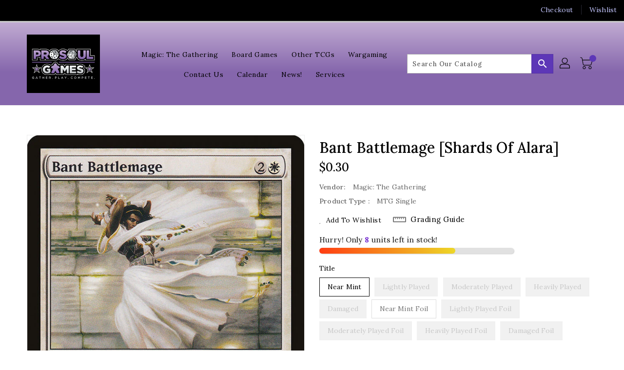

--- FILE ---
content_type: text/css
request_url: https://prosoulgames.com/cdn/shop/t/4/assets/binderVariables.css?v=56334897736869957031756158073
body_size: -95
content:
:root{--brand-secondary: #6f26cf;--primary-font: Lora;--secondary-font: K2D;--button-bg-color: #5d37b7;--button-text-color: #ffffff;--button-bg-hover-color: #7171c9;--button-text-hover-color: #000000;--breadcrumb-color: #ffffff;--footer-heading-color: #cccdff;--footer-bg-color: #202020;--footer-text-color: #7e7878;--footer-text-hover-color: #dcfc2f;--navbar-background-color: #000000;--navbar-text-color: #c4c6ff;--navbar-text-hover-color: #f6ff81;--product-bg-color: #6c2ff9;--product-icon-color: #ffffff;--product-bg-hover-color: #cccdff;--product-icon-hover-color: #e4ff59;--navbar-border-color: #000000;--color-text: #333333;--color-body-text: #788188;--color-blankstate: rgba(120, 129, 136, .35);--color-blankstate-border: rgba(120, 129, 136, .2);--color-blankstate-background: rgba(120, 129, 136, .1);--color-sale-text: #7796a8;--color-small-button: #ffffff;--color-small-button-text: #3d4246;--color-text-field: #fff;--color-text-field-text: #000;--color-navigation-text: #333333;--color-btn-primary: #7796a8;--color-btn-primary-text: #fff;--color-body: #fff;--color-bg: #fff;--color-bg-alt: rgba(120, 129, 136, .05);--color-overlay-title-text: #fff;--color-image-overlay: #3d4246;--opacity-image-overlay: .25;--color-border: #e8e9eb;--color-banner-border: rgba(111, 38, 207, .05);--color-desktop-checkout-bkg: rgba(196, 198, 255, .2);--color-category-block-header-border: rgba(255, 255, 255, .6);--color-special-collection-title-bkg: rgba(93, 55, 183, .8);--color-contact-info-icon-border: rgba(126, 120, 120, .3);--color-footer-border: rgba(126, 120, 120, .2);--color-newsletter-input-border: rgba(126, 120, 120, .5);--font-stack-header: Lora;--font-stack-body: Lora;--svg-select-icon: url(//prosoulgames.com/cdn/shop/t/4/assets/ico-select.svg?v=155563818344741998551639706354);--ajax-loader: url(//prosoulgames.com/cdn/shop/t/4/assets/ajax-loader.gif?v=41356863302472015721632160192);--grid-list-sprite: url(//prosoulgames.com/cdn/shop/t/4/assets/grid-list-sprite.png?v=9321474455035195301632160134);--comment-blog: url(//prosoulgames.com/cdn/shop/t/4/assets/comment-blog.jpg?v=72130053099716583031632160152);--write-review: url(//prosoulgames.com/cdn/shop/t/4/assets/write-review.png?2650);--dropdown-sprite: url(//prosoulgames.com/cdn/shop/t/4/assets/dropdown-sprite.png?v=23516386153762416671632160182)}
/*# sourceMappingURL=/cdn/shop/t/4/assets/binderVariables.css.map?v=56334897736869957031756158073 */


--- FILE ---
content_type: text/css
request_url: https://prosoulgames.com/cdn/shop/t/4/assets/custom.css?v=13985838835823392421644262157
body_size: -359
content:
#header .header-top{left:0;right:0;z-index:4;background:-moz-linear-gradient(0deg,#8566AC 40%,#C1ABD2 100%);background:-webkit-linear-gradient(0deg,#8566AC 40%,#C1ABD2 100%);background:-o-linear-gradient(0deg,#8566AC 40%,#C1ABD2 100%);filter:progid:DXImageTransform.Microsoft.gradient(startColorstr="#8566AC",endColorstr="#C1ABD2",GradientType=1);background:-ms-linear-gradient(0deg,#8566AC 40%,#C1ABD2 100%);background:linear-gradient(0deg,#8566ac 40%,#c1abd2);padding:25px 0}.breadcrumb-container{display:none}.services-content{border:6px ridge #4C12A4;border-radius:20px 20px 0}.reassurance-block{display:none}
/*# sourceMappingURL=/cdn/shop/t/4/assets/custom.css.map?v=13985838835823392421644262157 */
